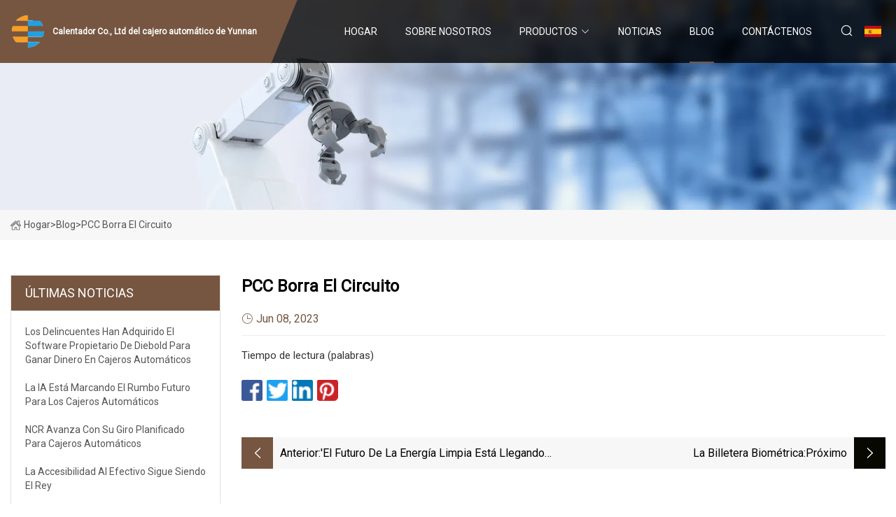

--- FILE ---
content_type: text/html; charset=utf-8
request_url: https://es.tongjielec.com/blog/pcc-clears-circuit
body_size: 3546
content:
<!doctype html>
<html lang="es">
<head>
<meta charset="utf-8" />
<title>PCC borra el circuito - Calentador Co., Ltd del cajero automático de Yunnan</title>
<meta name="description" content="PCC borra el circuito" />
<meta name="keywords" content="PCC borra el circuito" />
<meta name="viewport" content="width=device-width, initial-scale=1.0" />
<meta name="application-name" content="Calentador Co., Ltd del cajero automático de Yunnan" />
<meta name="twitter:card" content="summary" />
<meta name="twitter:title" content="PCC borra el circuito - Calentador Co., Ltd del cajero automático de Yunnan" />
<meta name="twitter:description" content="PCC borra el circuito" />
<meta name="twitter:image" content="https://es.tongjielec.com/uploadimg/logo39748.png" />
<meta http-equiv="X-UA-Compatible" content="IE=edge" />
<meta property="og:site_name" content="Calentador Co., Ltd del cajero automático de Yunnan" />
<meta property="og:type" content="article" />
<meta property="og:title" content="PCC borra el circuito - Calentador Co., Ltd del cajero automático de Yunnan" />
<meta property="og:description" content="PCC borra el circuito" />
<meta property="og:url" content="https://es.tongjielec.com/blog/pcc-clears-circuit" />
<meta property="og:image" content="https://es.tongjielec.com/uploadimg/logo39748.png" />
<link href="https://es.tongjielec.com/blog/pcc-clears-circuit" rel="canonical" />
<link href="https://es.tongjielec.com/uploadimg/ico39748.png" rel="shortcut icon" type="image/x-icon" />
<link href="https://fonts.googleapis.com" rel="preconnect" />
<link href="https://fonts.gstatic.com" rel="preconnect" crossorigin />
<link href="https://fonts.googleapis.com/css2?family=Roboto:wght@400&display=swap" rel="stylesheet" />
<link href="https://es.tongjielec.com/themes/storefront/toast.css" rel="stylesheet" />
<link href="https://es.tongjielec.com/themes/storefront/coffee/style.css" rel="stylesheet" />
<link href="https://es.tongjielec.com/themes/storefront/coffee/page.css" rel="stylesheet" />
<script type="application/ld+json">
[{
"@context": "https://schema.org/",
"@type": "BreadcrumbList",
"itemListElement": [{
"@type": "ListItem",
"name": "Hogar",
"position": 1,
"item": "https://es.tongjielec.com/blog/pcc-clears-circuit/"
},{
"@type": "ListItem",
"name": "Blog",
"position": 2,
"item": "https://es.tongjielec.com/blog"
},{
"@type": "ListItem",
"name": "PCC borra el circuito",
"position": 3,
"item": "https://es.tongjielec.com/blog/pcc-clears-circuit"
}]},{
"@context": "http://schema.org",
"@type": "NewsArticle",
"mainEntityOfPage": {
"@type": "WebPage",
"@id": "https://es.tongjielec.com/blog/pcc-clears-circuit"},
"headline": "Calentador Co., Ltd del cajero automático de Yunnan",
"image": {
"@type": "ImageObject",
"url": "https://es.tongjielec.com"},
"datePublished": "",
"dateModified": "",
"author": {
"@type": "Organization",
"name": "Calentador Co., Ltd del cajero automático de Yunnan",
"url": "https://es.tongjielec.com"},
"publisher": {
"@type": "Organization",
"name": "es.tongjielec.com",
"logo": {
"@type": "ImageObject",
"url": "https://es.tongjielec.com/uploadimg/logo39748.png"}},
"description": "PCC borra el circuito"
}]
</script>
<script type="text/javascript" src="//info.53hu.net/traffic.js?id=08a984h6ak"></script>
</head>
<body class="index">
<!-- header start -->
<header>
  <div class="container">
    <div class="head-logo"><a href="https://es.tongjielec.com/" title="Calentador Co., Ltd del cajero autom&#xE1;tico de Yunnan"><img src="/uploadimg/logo39748.png" width="50" height="50" alt="Calentador Co., Ltd del cajero autom&#xE1;tico de Yunnan"><span>Calentador Co., Ltd del cajero autom&#xE1;tico de Yunnan</span></a></div>
    <div class="menu-btn"><em></em><em></em><em></em></div>
    <div class="head-content">
      <nav class="nav">
        <ul>
          <li><a href="https://es.tongjielec.com/">Hogar</a></li>
          <li><a href="/about-us">Sobre nosotros</a></li>
          <li><a href="/products">Productos</a><em class="iconfont icon-xiangxia"></em>
            <ul class="submenu">
              <li><a href="/atm-heater">Calentador de cajero autom&#xE1;tico</a></li>
              <li><a href="/atm-skimmer">Desnatador de cajero autom&#xE1;tico</a></li>
              <li><a href="/grg-atm-parts">Piezas de cajero autom&#xE1;tico GRG</a></li>
              <li><a href="/nmd-atm-parts">Piezas de cajero autom&#xE1;tico NMD</a></li>
              <li><a href="/ncr-atm-parts">Piezas para cajeros autom&#xE1;ticos NCR</a></li>
              <li><a href="/wincor-atm-parts">Piezas de cajero autom&#xE1;tico Wincor</a></li>
              <li><a href="/fujitsu-atm-parts">Piezas de cajero autom&#xE1;tico Fujitsu</a></li>
              <li><a href="/hitachi-atm-parts">Piezas de cajero autom&#xE1;tico Hitachi</a></li>
              <li><a href="/hyosung-atm-parts">Piezas de cajero autom&#xE1;tico Hyosung</a></li>
              <li><a href="/diebold-atm-parts">Piezas de cajero autom&#xE1;tico Diebold</a></li>
              <li><a href="/banknote-sorter-counter">Clasificador/contador de billetes</a></li>
            </ul>
          </li>
          <li><a href="/news">Noticias</a></li>
          <li class="active"><a href="/blog">Blog</a></li>
          <li><a href="/contact-us">Cont&#xE1;ctenos</a></li>
        </ul>
      </nav>
      <div class="head-search"><em class="iconfont icon-sousuo"></em></div>
      <div class="search-input">
        <input type="text" placeholder="Keyword" id="txtSearch" autocomplete="off">
        <div class="search-btn" onclick="SearchProBtn()" title="Search"><em class="iconfont icon-sousuo" aria-hidden="true"></em></div>
      </div>
      <div class="languagelist">
        <div title="Language" class="languagelist-icon"><span>Language</span></div>
        <div class="languagelist-drop"><span class="languagelist-arrow"></span>
          <ul class="languagelist-wrap">
             <li class="languagelist-active"><a href="https://es.tongjielec.com/blog/pcc-clears-circuit"><img src="/themes/storefront/images/language/es.png" width="24" height="16" alt="Espa&#xF1;ol" title="es">Espa&#xF1;ol</a></li>
                                    <li>
                                        <a href="https://www.tongjielec.com/blog/pcc-clears-circuit">
                                            <img src="/themes/storefront/images/language/en.png" width="24" height="16" alt="English" title="en">
                                            English
                                        </a>
                                    </li>
                                    <li>
                                        <a href="https://fr.tongjielec.com/blog/pcc-clears-circuit">
                                            <img src="/themes/storefront/images/language/fr.png" width="24" height="16" alt="Français" title="fr">
                                            Français
                                        </a>
                                    </li>
                                    <li>
                                        <a href="https://de.tongjielec.com/blog/pcc-clears-circuit">
                                            <img src="/themes/storefront/images/language/de.png" width="24" height="16" alt="Deutsch" title="de">
                                            Deutsch
                                        </a>
                                    </li>
                                    <li>
                                        <a href="https://it.tongjielec.com/blog/pcc-clears-circuit">
                                            <img src="/themes/storefront/images/language/it.png" width="24" height="16" alt="Italiano" title="it">
                                            Italiano
                                        </a>
                                    </li>
                                    <li>
                                        <a href="https://pt.tongjielec.com/blog/pcc-clears-circuit">
                                            <img src="/themes/storefront/images/language/pt.png" width="24" height="16" alt="Português" title="pt">
                                            Português
                                        </a>
                                    </li>
                                    <li>
                                        <a href="https://ja.tongjielec.com/blog/pcc-clears-circuit"><img src="/themes/storefront/images/language/ja.png" width="24" height="16" alt="日本語" title="ja"> 日本語</a>
                                    </li>
                                    <li>
                                        <a href="https://ko.tongjielec.com/blog/pcc-clears-circuit"><img src="/themes/storefront/images/language/ko.png" width="24" height="16" alt="한국어" title="ko"> 한국어</a>
                                    </li>
                                    <li>
                                        <a href="https://ru.tongjielec.com/blog/pcc-clears-circuit"><img src="/themes/storefront/images/language/ru.png" width="24" height="16" alt="Русский" title="ru"> Русский</a>
                                    </li>
           </ul>
        </div>
      </div>
    </div>
  </div>
</header>
<!-- main end -->
<!-- main start -->
<main>
  <div class="inner-banner"><img src="/themes/storefront/images/inner-banner.webp" alt="PCC borra el circuito">
    <div class="inner-content"><a href="https://es.tongjielec.com/"><img src="/themes/storefront/images/pagenav-homeicon.webp" alt="Hogar">Hogar</a> > <span>Blog</span> > <span>PCC borra el circuito</span></div>
  </div>
  <div class="container">
    <div class="page-main">
      <div class="page-aside">
        <div class="aside-item">
          <div class="aside-title">&#xDA;LTIMAS NOTICIAS</div>
          <ul class="latest-news">
            <li><a href="/blog/crooks-have-acquired-proprietary-diebold-software-to-jackpot-atms">
              <div class="info"><span class="title">Los delincuentes han adquirido el software propietario de Diebold para ganar dinero en cajeros automáticos</span></div>
              </a></li>
            <li><a href="/blog/ai-is-setting-a-future-course-for-atms">
              <div class="info"><span class="title">La IA está marcando el rumbo futuro para los cajeros automáticos</span></div>
              </a></li>
            <li><a href="/blog/ncr-moves-forward-with-its-planned-atm-spin">
              <div class="info"><span class="title">NCR avanza con su giro planificado para cajeros automáticos</span></div>
              </a></li>
            <li><a href="/blog/accessibility-to-cash-is-still-king">
              <div class="info"><span class="title">La accesibilidad al efectivo sigue siendo el rey</span></div>
              </a></li>
            <li><a href="/blog/diebold-atm-terminals-jackpotted-using-machines-own-software">
              <div class="info"><span class="title">Terminales de cajeros automáticos Diebold con premio mayor utilizando el software propio de la máquina</span></div>
              </a></li>
          </ul>
        </div>
        <div class="aside-item">
          <div class="aside-search">
            <input type="text" placeholder="Keyword" id="AsideSearch" autocomplete="off">
            <button id="AsideBtn" onclick="AsideSearch()"><em class="iconfont icon-sousuo" aria-hidden="true"></em></button>
          </div>
        </div>
      </div>
      <div class="page-content">
        <h1 class="newsdetails-title">PCC borra el circuito</h1>
        <div class="newsdetails-dete"><span><em class="iconfont icon-shijian"></em>Jun 08, 2023</span></div>
        <article><p>Tiempo de lectura (palabras)</p></article>
        <div class="sharewrap"></div>
        <div class="prodetails-link">
          <div class="item prev"><em class="iconfont icon-xiangzuo"></em>anterior: <a href="/blog/the-clean-energy-future-is-arriving-faster-than-you-think">&#x27;El futuro de la energ&#xED;a limpia est&#xE1; llegando m&#xE1;s r&#xE1;pido de lo que se piensa&#x27;</a></div>
          <div class="item next"><a href="/blog/the-biometric-wallet">La billetera biom&#xE9;trica</a> :pr&#xF3;ximo<em class="iconfont icon-xiangyou"></em></div>
        </div>
        <div class="prodetails-feedback" id="send">
          <div class="pro-description"></div>
          <input type="hidden" id="in-domain" value="es.tongjielec.com">
          <div class="feedback">
            <div class="item">
              <label>Nombre: <span>*</span></label>
              <input type="text" id="in-name">
            </div>
            <div class="item">
              <label>Correo electr&#xF3;nico: <span>*</span></label>
              <input type="text" id="in-email">
            </div>
            <div class="item">
              <label>Tel&#xE9;fono/WhatsApp: <span>*</span></label>
              <input type="text" id="in-phone">
            </div>
            <div class="item">
              <label>Sujeto: <span>*</span></label>
              <input type="text" id="in-subject">
            </div>
            <div class="item">
              <label>Contenido: <span>*</span></label>
              <textarea name="" id="in-content"></textarea>
            </div>
            <div class="sendbtn" id="SubmitName" onclick="SendInquiry()"><span>M&#xE1;ndanos</span></div>
          </div>
        </div>
      </div>
    </div>
  </div>
</main>
 
<!-- main end -->
<!-- footer start -->
<footer>
  <div class="container">
    <div class="foot-item foot-item1"><a href="https://es.tongjielec.com/" class="foot-logo" title="Calentador Co., Ltd del cajero autom&#xE1;tico de Yunnan"><img src="/uploadimg/logo39748.png" width="50" height="50" alt="Calentador Co., Ltd del cajero autom&#xE1;tico de Yunnan"></a>
      <div class="foot-newsletter">
        <input id="newsletterInt" placeholder="Your Email Address" type="text">
        <button id="newsletterBtn" title="Email"><em class="iconfont icon-zhixiangyou"></em></button>
      </div>
      <div id="newsletter-hint"></div>
      <p class="newsletter-tip">&#xBF;Tengo una pregunta?<a href="https://es.tongjielec.com/">Haga clic aqu&#xED;</a></p>
      <div class="foot-share"><a href="#" rel="nofollow" title="facebook"><em class="iconfont icon-facebook"></em></a><a href="#" rel="nofollow" title="linkedin"><em class="iconfont icon-linkedin"></em></a><a href="#" rel="nofollow" title="twitter"><em class="iconfont icon-twitter-fill"></em></a><a href="#" rel="nofollow" title="youtube"><em class="iconfont icon-youtube"></em></a><a href="#" rel="nofollow" title="instagram"><em class="iconfont icon-instagram"></em></a><a href="#" rel="nofollow" title="TikTok"><em class="iconfont icon-icon_TikTok"></em></a></div>
    </div>
    <div class="foot-item foot-item2">
      <div class="foot-title">ENLACES R&#xC1;PIDOS</div>
      <ul>
        <li><a href="https://es.tongjielec.com/">Hogar</a></li>
        <li><a href="/about-us">Sobre nosotros</a></li>
        <li><a href="/products">Productos</a></li>
        <li><a href="/news">Noticias</a></li>
        <li><a href="/blog">Blog</a></li>
        <li><a href="/contact-us">Cont&#xE1;ctenos</a></li>
        <li><a href="/sitemap.xml">mapa del sitio</a></li>
        <li><a href="/privacy-policy">Privacy Policy</a></li>
      </ul>
    </div>
    <div class="foot-item foot-item3">
      <div class="foot-title">CATEGORIA DE PRODUCTO</div>
      <ul>
        <li><a href="/atm-heater">Calentador de cajero automático</a></li>
        <li><a href="/atm-skimmer">Desnatador de cajero automático</a></li>
        <li><a href="/grg-atm-parts">Piezas de cajero automático GRG</a></li>
        <li><a href="/nmd-atm-parts">Piezas de cajero automático NMD</a></li>
        <li><a href="/ncr-atm-parts">Piezas para cajeros automáticos NCR</a></li>
        <li><a href="/wincor-atm-parts">Piezas de cajero automático Wincor</a></li>
        <li><a href="/fujitsu-atm-parts">Piezas de cajero automático Fujitsu</a></li>
        <li><a href="/hitachi-atm-parts">Piezas de cajero automático Hitachi</a></li>
      </ul>
    </div>
    <div class="foot-item foot-item4">
      <div class="foot-title">EMPRESA ASOCIADA</div>
      <ul>
<li><a href="https://www.jinxiangacp.com/" target="_blank">Zhejiang  Jinxiang  Grupo  Industria  Co., Ltd</a></li>      </ul>
    </div>
  </div>
  <div class="foot-copyright">
    <p>Copyright &copy; es.tongjielec.com, Todos los derechos reservados.&nbsp;&nbsp;Correo electr&#xF3;nico: <a href="info@tongjielec.com" target="_blank"><span class="__cf_email__" data-cfemail="8ee7e0e8e1cefae1e0e9e4e7ebe2ebeda0ede1e3">[email&#160;protected]</span></a></p>
  </div>
  <div class="gotop"><em class="iconfont icon-xiangshang"></em></div>
</footer>
<!-- footer end -->
 
<!-- script start -->
<script data-cfasync="false" src="/cdn-cgi/scripts/5c5dd728/cloudflare-static/email-decode.min.js"></script><script src="https://es.tongjielec.com/themes/storefront/js/jquery3.6.1.js"></script>
<script src="https://es.tongjielec.com/themes/storefront/js/vanilla-lazyload.js"></script>
<script src="https://es.tongjielec.com/themes/storefront/js/toast.js"></script>
<script src="https://es.tongjielec.com/themes/storefront/js/style.js"></script>
<script src="https://es.tongjielec.com/themes/storefront/js/page.js"></script>
<script src="https://es.tongjielec.com/themes/storefront/js/axios.min.js"></script>
<script src="https://es.tongjielec.com/themes/storefront/js/contact.js"></script>
<script src="https://es.tongjielec.com/themes/storefront/js/share.js"></script>
<script defer src="https://static.cloudflareinsights.com/beacon.min.js/vcd15cbe7772f49c399c6a5babf22c1241717689176015" integrity="sha512-ZpsOmlRQV6y907TI0dKBHq9Md29nnaEIPlkf84rnaERnq6zvWvPUqr2ft8M1aS28oN72PdrCzSjY4U6VaAw1EQ==" data-cf-beacon='{"version":"2024.11.0","token":"e2410bd24f6645a89a2f63dc625133ff","r":1,"server_timing":{"name":{"cfCacheStatus":true,"cfEdge":true,"cfExtPri":true,"cfL4":true,"cfOrigin":true,"cfSpeedBrain":true},"location_startswith":null}}' crossorigin="anonymous"></script>
</body>
</html>
